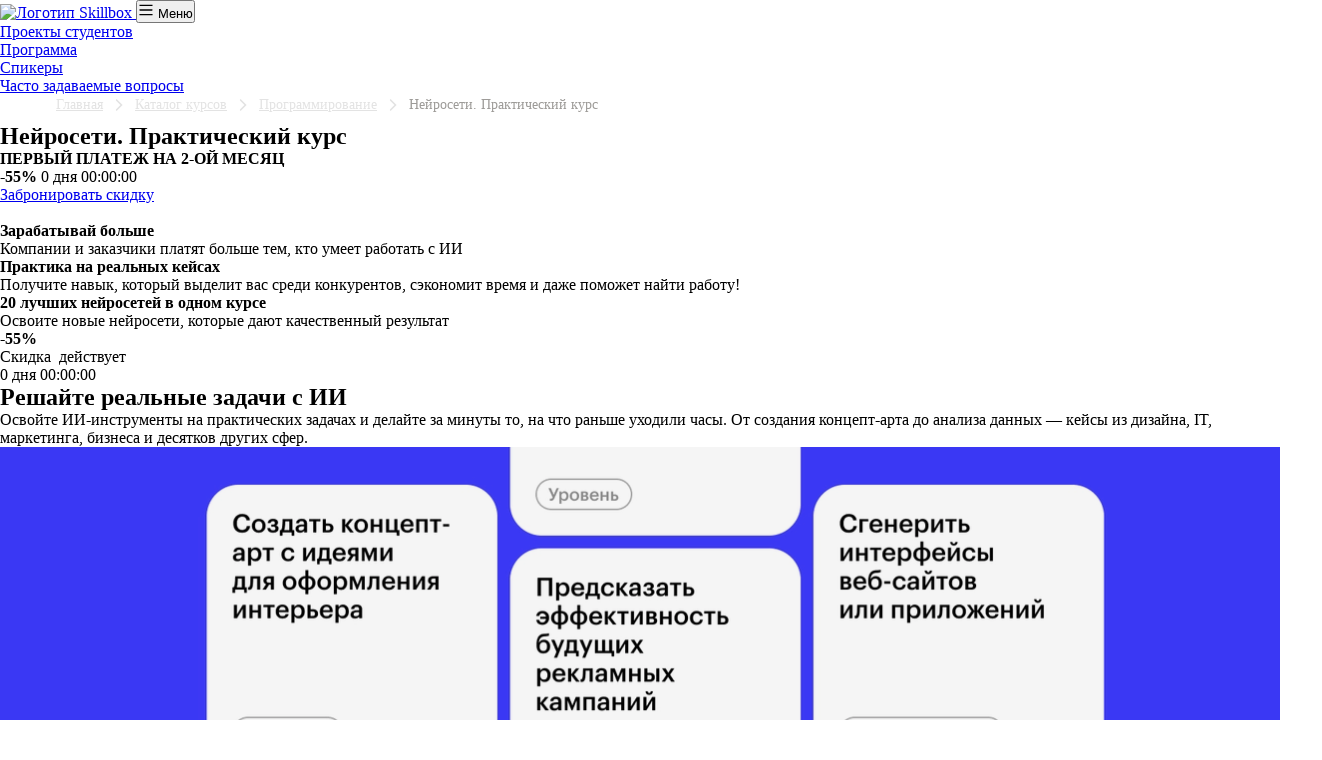

--- FILE ---
content_type: text/css
request_url: https://skillbox.am/assets/styles/skillbox-landings.css?v=1762344323799882598
body_size: 7132
content:
.lerna-error-page,.lerna-error-page *{box-sizing:border-box}.lerna-error-page{font-family:-apple-system,system-ui,BlinkMacSystemFont,Segoe UI,Roboto,Oxygen,Ubuntu,Cantarell,Fira Sans,Droid Sans,Helvetica Neue,Proxima Nova,sans-serif;min-height:100%;position:relative}.lerna-error-page img{display:block;font-size:8px;max-width:100%}.lerna-error-page__background_1{background:#faf5ff;inset:0;position:fixed;z-index:-1}.lerna-error-page__background_2{background:linear-gradient(99.95deg,#ff95c2,#ffa6e6 23.43%,#cca0ff 52.6%,#9b9fff 80.21%,#66b8ff);max-height:624px;opacity:.3}.lerna-error-page__background_2,.lerna-error-page__background_3{height:100%;left:0;position:absolute;top:0;width:100%;z-index:-1}.lerna-error-page__background_3{background:linear-gradient(rgba(250,245,255,0) 42.07%,#faf5ff);max-height:630px}.lerna-error-page .lerna-header{background:none;left:unset;position:static;right:unset;top:unset;z-index:2}.lerna-error-page .lerna-footer{z-index:2}.lerna-error-page .lerna-footer__wrapper,.lerna-error-page .lerna-header__wrapper{max-width:1920px!important}.lerna-error-page__404,.lerna-error-page__500{display:flex;flex-direction:column;height:100%}.lerna-error-content{box-sizing:border-box;display:flex;flex-direction:column;flex-grow:1;justify-content:center;margin:0 auto;max-width:1920px;padding:60px 40px 120px;width:100%;z-index:2}.lerna-error-404__title{color:#201926;font-family:Raleway,sans-serif;font-size:56px;font-weight:700;line-height:68px;margin:0 0 24px}.lerna-error-404__status-code,.lerna-error-500__status-code{margin-bottom:16px}.lerna-error-404__status-code,.lerna-error-404__text,.lerna-error-500__status-code,.lerna-error-500__text{color:#78747a;font-size:20px;font-weight:500;line-height:24px}.lerna-error-500__text{margin-bottom:44px}.lerna-error-500__text span{color:#29004d;cursor:pointer}.lerna-error-500__reload{cursor:pointer;height:72px;margin:0 auto;width:72px}.lerna-error-404__text-link{color:#29004d;text-decoration:none}.lerna-error-500__content{align-self:center;text-align:center}.lerna-error-500__title{color:#201926;font-family:Raleway,sans-serif;font-size:48px;font-weight:700;line-height:68px;margin-bottom:24px}@media (max-width:767.9px){.lerna-error-content{padding:60px 20px 100px}.lerna-error-404__title,.lerna-error-500__title{font-size:34px;line-height:41px}.lerna-error-404__status-code,.lerna-error-404__text{font-size:17px;line-height:22px}.lerna-error-500__text{margin-bottom:30px}.lerna-error-500__reload{height:62px;width:62px}}.lerna-cookie-notification-agreement,.lerna-cookie-notification-agreement *{box-sizing:border-box;font-family:muller,Arial,sans-serif}.lerna-cookie-notification-agreement{align-items:center;background-color:#fff;border-radius:16px;bottom:calc(45px + env(safe-area-inset-bottom));box-shadow:0 5px 25px -5px rgba(12,11,13,.16);box-sizing:border-box;display:flex;justify-content:space-between;left:40px;max-width:470px;padding:16px;position:fixed;z-index:1000}.lerna-cookie-notification-agreement__left{color:#201926;font-size:15px;line-height:20px;padding-right:16px}.lerna-cookie-notification-agreement__link{color:inherit}.lerna-cookie-notification-agreement__button{align-items:center;background-color:transparent;border:2px solid rgba(0,0,0,.08);border-radius:8px;box-shadow:none;box-sizing:border-box;color:#201926;cursor:pointer;display:flex;font-size:15px;font-weight:500;justify-content:center;line-height:20px;padding:10px 14px;white-space:nowrap}@media (max-width:767px){.lerna-cookie-notification-agreement{bottom:calc(40px + env(safe-area-inset-bottom));flex-wrap:wrap;left:20px;max-width:284px}.lerna-cookie-notification-agreement__left{flex:1 1 100%;margin-bottom:16px;padding-right:0;white-space:normal}}*{margin:0;padding:0}:root{--scrollbar-width:0px;--scrollbar-plug-width:0px}body.lerna-lock{overflow:hidden}.lerna-gradient{background:linear-gradient(90deg,#ee2c72,#4c07df);border-radius:4px;overflow:hidden;position:relative;text-overflow:ellipsis;white-space:nowrap}.lerna-gradient:after{background-color:#fff;border-radius:3px;content:"";height:calc(100% - 2px);left:1px;position:absolute;top:1px;width:calc(100% - 2px);z-index:1}.lerna-gradient-text{-webkit-text-fill-color:transparent;background:linear-gradient(73.3deg,#ee2c72 7.79%,#4c07df 91.63%);-webkit-background-clip:text;max-width:max-content;position:relative;z-index:2}.lerna-hidden{display:none!important}.lerna-visible{display:block!important;transform:translate(0)!important}.lerna-disabled{opacity:.4;pointer-events:none}.lerna-disabled-input{color:#78747a;pointer-events:none}.lerna-disabled-input input{color:#78747a}.lerna-line-through{text-decoration:line-through}.lerna-visually-hidden{clip:rect(0 0 0 0);border:0;height:1px;margin:-1px;overflow:hidden;padding:0;position:absolute;width:1px}.lerna-opacity-hidden{opacity:0!important;transform:translate(0)!important;transition:all .1s!important}.lerna-hover{transition:all .3s ease}.lerna-hover:hover{opacity:.87}.lerna-custom-scroll::-webkit-scrollbar{background-color:transparent;width:4px}.lerna-custom-scroll::-webkit-scrollbar-track{background-color:transparent}.lerna-custom-scroll::-webkit-scrollbar-thumb{background-color:rgba(0,0,0,.12);border-radius:4px}.lerna-custom-scroll::-webkit-scrollbar-button{display:none}.lerna-custom-scroll::-webkit-scrollbar-track-piece:start{margin-top:0}.lerna-custom-scroll::-webkit-scrollbar-track-piece:end{margin-bottom:0}.lerna-page-loader,.lerna-page-loader *{box-sizing:border-box}.lerna-page-loader{background-color:#fff;height:100vh;position:fixed;width:100vw;z-index:10000}.lerna-loader,.lerna-page-loader{align-items:center;display:flex;justify-content:center;left:0;top:0}.lerna-loader{background-color:hsla(0,0%,100%,.6);border-radius:inherit;bottom:0;position:absolute;right:0;z-index:10}.lerna-loader__circle,.lerna-loader__letter{left:50%;position:absolute;top:50%;transform:translate(-50%,-50%)}.lerna-loader__circle{height:80px;width:80px}.lerna-loader__circle svg{-webkit-animation:spin 1.5s linear infinite;-moz-animation:spin 1.5s linear infinite;animation:spin 1.5s linear infinite}@-moz-keyframes spin{to{-moz-transform:rotate(1turn)}}@-webkit-keyframes spin{to{-webkit-transform:rotate(1turn)}}@keyframes spin{to{-webkit-transform:rotate(1turn);transform:rotate(1turn)}}.lerna-banner{min-width:100%;overflow:hidden}.lerna-banner.--is-sticky{position:fixed;top:0;z-index:1000}.lerna-banner.--dummy-block{opacity:0}.lerna-banner a{display:block}.lerna-banner__image{display:none;max-width:100%;min-width:100%}@media(min-width:1281px){.lerna-banner__image_desktop{display:block}}@media(max-width:1280px)and (min-width:768px){.lerna-banner__image_tablet{display:block}}@media(max-width:767px)and (min-width:480px){.lerna-banner__image_mobile{display:block}}@media(max-width:479px){.lerna-banner__image_small-mobile{display:block}}body.lerna-mobile-menu-opened .lerna-banner{z-index:0}.lerna-popup{align-items:center;backdrop-filter:blur(5px);background-color:rgba(0,0,0,.4);display:flex;inset:0;justify-content:center;overflow:auto;padding:24px 40px;position:fixed;scrollbar-width:none;z-index:100000}.lerna-popup__overlay{background-color:rgba(0,0,0,.48);height:100%;left:0;position:absolute;top:0;width:100%;z-index:-1}.lerna-popup__content{display:flex;flex-direction:column;flex-grow:1;overflow-y:auto;padding:70px 40px 32px}.lerna-popup__content::-webkit-scrollbar{background-color:transparent;display:unset;height:6px;width:6px}.lerna-popup__content::-webkit-scrollbar-track{background-color:transparent}.lerna-popup__content::-webkit-scrollbar-thumb{background-color:rgba(0,0,0,.12);border-radius:4px}.lerna-popup__content::-webkit-scrollbar-button{display:none}.lerna-popup__content::-webkit-scrollbar-track-piece:start{margin-left:0;margin-top:20px}.lerna-popup__content::-webkit-scrollbar-track-piece:end{margin-bottom:20px;margin-right:0}.lerna-popup__wrapper{background:#fff;border-radius:24px;box-shadow:0 5px 25px -5px rgba(12,11,13,.16);box-sizing:border-box;color:#201926;display:flex;flex-direction:column;max-height:100%;position:relative;width:820px;z-index:100}.lerna-popup__close{align-items:center;background:#fff;border-radius:50%;cursor:pointer;display:flex;height:32px;justify-content:center;position:absolute;right:-40px;top:0;width:32px}.lerna-popup__close svg{height:14px;width:14px}@media(max-width:767px){.lerna-popup{justify-content:flex-end;padding:0}.lerna-popup__wrapper{border-radius:24px 24px 0 0;bottom:0;max-height:85%;position:fixed;width:100%}.lerna-popup__content{border-radius:20px 20px 0 0;padding:0 20px 40px}.lerna-popup__header{background:#fff;padding:28px;position:sticky;top:0;z-index:1}.lerna-popup__close{background:#f5f5f5;right:-8px;top:12px;z-index:1}}.lerna-cookie-notification-management,.lerna-cookie-notification-popup,.lerna-cookie-notification-popup *{box-sizing:border-box;font-family:muller,Arial,sans-serif}.lerna-cookie-notification-management{align-items:center;background-color:#201926;border-radius:16px;bottom:calc(45px + env(safe-area-inset-bottom));box-shadow:0 5px 25px -5px rgba(12,11,13,.161);box-sizing:border-box;display:flex;justify-content:space-between;left:40px;max-width:725px;padding:16px;position:fixed;right:40px;z-index:10000}.lerna-cookie-notification-management__text{color:#fff;font-size:15px;line-height:20px;padding-right:16px}.lerna-cookie-notification-management__details{cursor:pointer;display:inline;text-decoration:underline}.lerna-cookie-notification-management__button{align-items:center;background:#fff;border-radius:8px;box-shadow:none;box-sizing:border-box;color:#000;cursor:pointer;display:flex;flex:0 0 120px;font-size:15px;font-weight:400;justify-content:center;line-height:20px;padding:10px 14px;text-align:center;white-space:nowrap}.lerna-cookie-notification-management__button:not(:last-child){margin-right:8px}@media(max-width:767px){.lerna-cookie-notification-management{bottom:calc(20px + env(safe-area-inset-bottom));flex-wrap:wrap;left:20px;max-width:284px;right:20px}.lerna-cookie-notification-management__text{flex:1 1 100%;margin-bottom:16px;padding-right:0;white-space:normal}.lerna-cookie-notification-management__button{flex:0 0 calc(50% - 4px)}}@media(max-width:479px){.lerna-cookie-notification-management{bottom:calc(20px + env(safe-area-inset-bottom));left:20px;max-width:unset;right:20px}}.lerna-cookie-notification-popup .lerna-popup__content{padding-bottom:0}.lerna-cookie-notification-popup__title{font-size:28px;font-weight:700;line-height:34px;margin-bottom:32px}.lerna-cookie-notification-popup__description{font-size:16px;font-weight:400;line-height:24px;margin-bottom:32px}.lerna-cookie-notification-popup__description a{color:inherit;text-decoration:underline}.lerna-cookie-notification-popup__form-item{margin-bottom:32px}.lerna-cookie-notification-popup__form-item .lerna-form-checkbox{color:#000;font-size:16px;font-weight:500;line-height:24px}.lerna-cookie-notification-popup__form-item .lerna-form-checkbox:not(:last-child){margin-bottom:8px}.lerna-cookie-notification-popup__form-item-description{color:#000;font-size:13px;line-height:16px;margin-left:32px;opacity:.5}.lerna-cookie-notification-popup__form-item-description a{color:inherit;text-decoration:underline}.lerna-cookie-notification-popup__form-item-warning{align-items:flex-start;background:#ffe5e6;border-radius:8px;color:rgba(0,0,0,.8);display:flex;font-size:13px;gap:8px;line-height:16px;margin-top:16px;padding:16px}.lerna-cookie-notification-popup__form-item-warning svg{flex:0 0 auto}.lerna-cookie-notification-popup__form-footer{background:#fff;bottom:0;margin-top:-32px;padding:32px 0;position:sticky}.lerna-cookie-notification-popup__form-submit{background:#000;border:0;border-radius:8px;color:#fff;cursor:pointer;font-size:17px;line-height:22px;padding:16px 20px;width:100%}.lerna-cookie-notification-popup .lerna-form-checkbox__text{font-size:16px;font-weight:500;line-height:24px}.lerna-cookie-notification-popup .lerna-form-checkbox__input:checked+.lerna-form-checkbox__custom-input{background-color:#000;border:2px solid rgba(0,0,0,.12)}.lerna-cookie-notification-popup .lerna-form-checkbox__input:disabled+.lerna-form-checkbox__custom-input{opacity:.4}.lerna-cookie-notification-popup .lerna-form-checkbox__custom-input{border:2px solid #6b6b6b;border-radius:3px}:root{--fstrk-indicator-top:0;--fstrk-indicator-right:0}@media(max-width:1279px){:root{--fstrk-indicator-top:-90px}}.skillboxFooter,.skillboxFooter *{box-sizing:border-box}.skillboxFooter{background-color:#242424;color:#fff;font-size:15px;line-height:20px;padding:40px 40px 28px}.skillboxFooter_withFastLinks .skillboxFooter__legal{max-width:375px}.skillboxFooter a{color:#fff!important;cursor:pointer;text-decoration:none!important;transition:color .3s ease;white-space:normal}.skillboxFooter a:hover{color:hsla(0,0%,100%,.7)}.skillboxFooter__container{margin:0 auto;max-width:1360px;overflow:hidden}.skillboxFooter__top{border-bottom:1px solid hsla(0,0%,100%,.2);display:flex;justify-content:space-between;margin-bottom:32px;padding-bottom:40px}.skillboxFooter__topItem{cursor:pointer}.skillboxFooter__phone{font-size:15px;font-weight:600;line-height:20px;margin-bottom:8px}.skillboxFooter__contactCenter{font-size:13px;line-height:16px;margin-bottom:16px;opacity:.8}.skillboxFooter__email{font-size:15px;line-height:20px}.skillboxFooter__socials{align-items:center;display:flex;margin-top:16px}.skillboxFooter__socials-item{height:32px;width:32px}.skillboxFooter__socials-item img{display:block;font-size:8px;max-width:100%}.skillboxFooter__socials-item:not(:last-child){margin-right:12px}.skillboxFooter__mainInfo{display:flex;margin-right:92px}.skillboxFooter_withFastLinks .skillboxFooter__mainInfo{margin-right:20px}.skillboxFooter__contacts{flex:0 0 auto;margin-right:92px}.skillboxFooter__topItem:not(:last-child){margin-bottom:16px}.skillboxFooter__info{white-space:nowrap}.skillboxFooter__legal{opacity:.7}.skillboxFooter__fastLinks{display:flex;flex:0 0 400px;flex-wrap:wrap;height:max-content;justify-content:space-between}.skillboxFooter__fastLink{box-sizing:border-box;color:#fff;flex:0 0 50%;font-size:15px;height:max-content;line-height:20px;margin-bottom:16px;text-decoration:none}.skillboxFooter__bottom{box-sizing:border-box;height:44px;justify-content:space-between;position:relative}.skillboxFooter__bottom,.skillboxFooter__logo{align-items:center;display:flex}.skillboxFooter__slogan{color:#fff;font-size:12px;line-height:16px;margin-left:16px;padding-left:16px;position:relative;white-space:pre-wrap}.skillboxFooter__slogan:before{background-color:hsla(0,0%,100%,.5);content:"";height:32px;left:0;position:absolute;top:50%;transform:translateY(-50%);width:1px}.skillboxFooter__paymentSystems{display:flex;left:50%;list-style:none;margin:-4px;position:absolute;top:0;transform:translateX(-50%)}.skillboxFooter__paymentSystems-item{height:40px;margin:4px;width:40px}.skillboxFooter__paymentSystems-item img{display:block;font-size:8px;max-width:100%}.skillboxFooter__copyright{font-size:13px;line-height:16px;opacity:.7;text-align:right}@media(max-width:1439px){.skillboxFooter_withFastLinks .skillboxFooter__contacts{margin-right:40px}}@media(max-width:1279px){.skillboxFooter_withFastLinks .skillboxFooter__top{flex-wrap:wrap;gap:40px}.skillboxFooter_withFastLinks .skillboxFooter__legal{min-width:100%}.skillboxFooter_withFastLinks .skillboxFooter__contacts{margin-right:20px}.skillboxFooter__mainInfo{flex-direction:column}.skillboxFooter__info{margin-top:40px}.skillboxFooter__fastLinks{flex:0 1 400px;height:max-content}.skillboxFooter__bottom{align-items:flex-start;height:auto}.skillboxFooter__logo{padding-bottom:32px}.skillboxFooter__paymentSystems{display:flex;flex-wrap:wrap;justify-content:center;margin:-4px;position:static;transform:translateX(0);width:288px}.skillboxFooter__copyright{bottom:0;left:0;position:absolute}}@media(max-width:1023px){.skillboxFooter__image_3{display:none}}@media only screen and (max-width:767px){.skillboxFooter{padding:20px}.skillboxFooter__image_1{display:none}.skillboxFooter__mainInfo{margin-right:0}.skillboxFooter_withFastLinks .skillboxFooter__mainInfo{flex:1 1 100%;margin-right:0}.skillboxFooter__contacts,.skillboxFooter_withFastLinks .skillboxFooter__contacts{margin-right:0}.skillboxFooter__socials,.skillboxFooter__top{justify-content:center}.skillboxFooter__top{flex-wrap:wrap;text-align:center}.skillboxFooter__fastLinks{flex:0 1 auto;flex-direction:column}.skillboxFooter__fastLink:last-child{margin-bottom:0}.skillboxFooter__bottom{flex-direction:column;flex-wrap:wrap;justify-content:center;margin:0 -40px;padding-bottom:16px}.skillboxFooter__logo{justify-content:center;width:100%}.skillboxFooter__paymentSystems{margin:-4px auto 32px}.skillboxFooter__copyright{text-align:center;width:100%}}.fasttrack-control{margin-bottom:24px;max-width:max-content;position:relative}.fasttrack-control__button{align-items:center;background-color:#3f2aff;border-radius:8px;color:#fff;cursor:pointer;display:flex;font-size:15px;font-weight:500;line-height:20px;padding:12px 20px;text-align:center}.fasttrack-control__button svg{margin-left:10px}.fasttrack-control-dropdown{background-color:#fff;border-radius:8px;box-shadow:0 5px 25px -5px rgba(12,11,13,.16);left:calc(100% + 18px);min-width:280px;position:absolute;top:0;z-index:2}.fasttrack-control-dropdown:before{border-color:transparent #fff transparent transparent;border-style:solid;border-width:8px 8px 8px 0;content:"";position:absolute;right:100%;top:15px}.fasttrack-control-dropdown__item{align-items:center;box-sizing:border-box;color:rgba(0,0,0,.87)!important;cursor:pointer;display:flex;font-size:16px;height:100%;padding:16px;text-decoration:none!important;width:100%}.fasttrack-control-dropdown__item:first-child{border-radius:8px 8px 0 0}.fasttrack-control-dropdown__item:last-child{border-radius:0 0 8px 8px}.fasttrack-control-dropdown__item:not(:last-child){border-bottom:1px solid rgba(0,0,0,.12)}.fasttrack-control-dropdown__item:hover{background-color:#ededed}.fasttrack-control-dropdown__item-icon{margin-right:14px}.fasttrack-control-dropdown__item-icon img{display:block}.breadcrumbs,.breadcrumbs *{box-sizing:border-box}.breadcrumbs{align-items:center;color:#6b6b6b;display:flex;font-size:14px;line-height:20px;margin:0 auto;padding:0 8px;width:100%}.breadcrumbs__wrapper{align-items:center;display:flex;overflow-x:auto;padding-bottom:8px;white-space:nowrap}.breadcrumbs a{color:#000;font-size:14px;line-height:20px;transition:color .3s ease}.breadcrumbs a:hover{color:#3f2aff}.breadcrumbs__arrow{display:block;flex:0 0 auto;margin:0 8px}@media(min-width:768px){.breadcrumbs{max-width:712px}}@media(min-width:1024px){.breadcrumbs{max-width:944px}}@media(min-width:1280px){.breadcrumbs{max-width:1184px}}body[data-color-theme~=dark] .breadcrumbs,body[data-theme~=dark] .breadcrumbs{color:#9d9b98}body[data-color-theme~=dark] .breadcrumbs a,body[data-theme~=dark] .breadcrumbs a{color:#e3e3e3}body[data-color-theme~=dark] .breadcrumbs a:hover,body[data-theme~=dark] .breadcrumbs a:hover{color:#4733ff}body[data-color-theme~=dark] .breadcrumbs__arrow path,body[data-theme~=dark] .breadcrumbs__arrow path{stroke:#e3e3e3}.lerna-page-scroll-arrow,.lerna-page-scroll-arrow *{box-sizing:border-box}.lerna-page-scroll-arrow{align-items:center;background-color:#edecea;border-radius:50%;bottom:96px;cursor:pointer;display:flex;height:48px;justify-content:center;position:fixed;right:20px;width:48px;z-index:4}.lerna-page-scroll-arrow svg{display:block;max-width:100%}.lerna-page-scroll-arrow_main-page{z-index:8000}.form__accept{color:var(--text-main-color);font-size:14px;margin-top:14px}.form__accept a{color:inherit!important;display:inline;text-decoration:underline!important}.form__accept a:hover{text-decoration:none!important}.lerna-error503-page{font-family:-apple-system,system-ui,BlinkMacSystemFont,Segoe UI,Roboto,Oxygen,Ubuntu,Cantarell,Fira Sans,Droid Sans,Helvetica Neue,Proxima Nova,sans-serif}.lerna-error503-page__wrapper{display:flex;justify-content:space-between;margin:0 auto;max-width:1440px;width:100%}.lerna-error503-page__header{align-items:center;padding:36px 72px}.lerna-error503-page__header .lerna-error503-page__wrapper{align-items:center}@media(max-width:959px){.lerna-error503-page__header{padding-left:36px;padding-right:36px}}.lerna-error503-page__headerTitle{color:#201926;font-size:16px;font-weight:400;line-height:24px}@media(max-width:959px){.lerna-error503-page__headerTitle{display:none}}.lerna-error503-page__body{display:flex;justify-content:space-between;padding:50px 72px}@media(max-width:959px){.lerna-error503-page__body .lerna-error503-page__wrapper{flex-direction:column}.lerna-error503-page__body img{height:374px;margin:0 auto;width:374px}}@media(max-width:479px){.lerna-error503-page__body img{height:280px;width:280px}}@media(max-width:959px){.lerna-error503-page__body{padding:24px 36px 40px}}.lerna-error503-page__bodyInfo{margin-top:36px;max-width:414px}@media(max-width:959px){.lerna-error503-page__bodyInfo{margin-top:0}}.lerna-error503-page__bodyH1{color:#000;font-size:36px;font-weight:700;line-height:40px;margin:0}@media(max-width:959px){.lerna-error503-page__bodyH1{font-size:27px;line-height:32px}}.lerna-error503-page__bodySubtitle{color:#78747a;font-size:16px;font-weight:400;line-height:24px;margin-bottom:24px;white-space:pre-wrap}.lerna-error503-page__footer{padding:40px 72px}@media(max-width:959px){.lerna-error503-page__footer{padding-left:36px;padding-right:36px}}.lerna-error503-page__footerEmail{color:#201926;font-size:16px;font-weight:400;line-height:24px;text-decoration:none}.lerna-form-input,.lerna-form-input *{box-sizing:border-box}.lerna-form-input{display:flex;flex-direction:column;margin-bottom:16px;position:relative}.lerna-form-input__placeholder{left:16px;pointer-events:none;position:absolute;top:16px}.lerna-form-input__field,.lerna-form-input__placeholder{color:var(--text-main-color);font-size:16px;line-height:24px;transition:all .3s ease}.lerna-form-input__field{background-color:var(--bg-secondary-color);border:1px solid var(--stroke-main-color);border-radius:8px;outline:none;padding:22px 16px 8px}.lerna-form-input__field::placeholder{color:inherit}.lerna-form-input__field:focus-visible{background-color:var(--bg-main-color);border:1px solid var(--stroke-secondary-color)}.lerna-form-input__field:focus-visible~.lerna-form-input__placeholder{color:#858585;font-size:10px;left:16px;line-height:16px;top:8px}.lerna-form-input__field:hover{border:1px solid var(--stroke-secondary-color)}.lerna-form-input__field_textarea{color:var(--text-main-color);min-height:135px}.lerna-form-input__field.lerna-input-error{background-color:var(--accent-danger-secondary-color);border:1px solid var(--accent-danger-color)}.lerna-form-input__field.lerna-input-success{background-color:var(--accent-success-secondary-color);border:1px solid var(--accent-success-color)}.lerna-form-input__error{color:var(--accent-danger-color);font-size:11px;line-height:13px;opacity:0;transition:all .3s ease}.lerna-form-input.lerna-active .lerna-form-input__placeholder{color:var(--text-secondary-color);font-size:10px;left:16px;line-height:16px;top:8px}.lerna-form-checkbox{font-size:16px;line-height:24px}.lerna-form-checkbox:not(:last-child){margin-bottom:16px}.lerna-form-checkbox__label{align-items:center;cursor:pointer;display:flex;max-width:max-content;position:relative}.lerna-form-checkbox__text{color:var(--text-main-color);font-size:14px;font-weight:400;line-height:20px;margin-left:8px}.lerna-form-checkbox__text a{color:inherit;display:inline;text-decoration:underline}.lerna-form-checkbox__input:checked+.lerna-form-checkbox__custom-input{background:var(--accent-brand-color);border:2px solid var(--accent-brand-color)}.lerna-form-checkbox__input:checked+.lerna-form-checkbox__custom-input:before{display:block}.lerna-form-checkbox__custom-input{background-color:transparent;border:1px solid var(--stroke-accent-color);border-radius:3px;box-sizing:border-box;display:inline-block;height:16px;margin:2px;min-width:16px;position:relative}.lerna-form-checkbox__custom-input:before{background:url("data:image/svg+xml;charset=utf-8,%3Csvg width='10' height='8' fill='none' xmlns='http://www.w3.org/2000/svg'%3E%3Cpath fill-rule='evenodd' clip-rule='evenodd' d='M9.707.293a1 1 0 0 1 0 1.414L4 7.414.293 3.707a1 1 0 0 1 1.414-1.414L4 4.586 8.293.293a1 1 0 0 1 1.414 0Z' fill='%23fff'/%3E%3C/svg%3E") 50%/cover no-repeat;content:"";display:none;height:8px;left:50%;position:absolute;top:50%;transform:translate(-50%,-50%);width:10px}.lerna-form-checkbox.lerna-input-error .lerna-form-checkbox__custom-input{border:1px solid var(--accent-danger-color)}.lerna-form-checkbox.lerna-input-error .lerna-form-checkbox__text{color:var(--accent-danger-color)}.lerna-form-checkbox.lerna-input-error .lerna-form-checkbox__text a{color:inherit}.lerna-form-checkbox.lerna-input-success .lerna-form-checkbox__custom-input{border:1px solid var(--accent-success-color)}.lerna-form-checkbox.lerna-input-success .lerna-form-checkbox__text{color:var(--accent-success-color)}.lerna-form-checkbox.lerna-input-success .lerna-form-checkbox__text a{color:inherit}.lerna-form-phone-input,.lerna-form-phone-input *{box-sizing:border-box}.lerna-form-phone-input .lerna-form-input__field::placeholder{opacity:0}.lerna-form-phone-input .lerna-form-input__field{width:100%}.lerna-form-phone-input .iti--allow-dropdown input[type=text]{padding-left:97px}.lerna-form-phone-input .iti--allow-dropdown .iti__flag-container{background-color:transparent;border:none;border-radius:8px 0 0 8px;border-right:1px solid var(--stroke-main-color);z-index:2}.lerna-form-phone-input .iti--allow-dropdown .iti__flag-container:hover .iti__selected-flag{background-color:transparent}.lerna-form-phone-input .iti--allow-dropdown~.lerna-form-input__placeholder{left:97px}.lerna-form-phone-input .iti--allow-dropdown .iti__flag-container{width:80px}.lerna-form-phone-input .iti--allow-dropdown:focus-within .iti__flag-container,.lerna-form-phone-input .lerna-form-phone-input .iti--allow-dropdown:hover .iti__flag-container,.lerna-form-phone-input .lerna-form-phone-input .iti--allow-dropdown:hover .ui-field__input{border-color:var(--stroke-main-color)}.lerna-form-phone-input .iti--container{background-color:var(--bg-with-shadow-color);border-radius:10px;left:0!important;max-width:unset;min-height:260px;min-width:260px;position:absolute!important;top:calc(100% + 8px)!important;width:100%}.lerna-form-phone-input .iti__country-list{border:none;border-radius:10px;max-height:250px;overflow-x:hidden;padding:0!important;width:100%}.lerna-form-phone-input .iti__flag{transform:scale(1.2)}.lerna-form-phone-input .iti__arrow{border:none;height:6px;margin-left:14px;margin-top:2px;transition:transform .3s ease;width:12px}.lerna-form-phone-input .iti__arrow.iti__arrow--up{transform:rotate(-180deg)}.lerna-form-phone-input .iti__country{color:var(--text-main-color);font-size:16px;line-height:20px;padding:8px 12px}.lerna-form-phone-input .iti__country.iti__highlight{background-color:var(--accent-brand-color);color:var(--accent-always-white-color)}.lerna-form-phone-input.active .iti--allow-dropdown~.lerna-form-input__placeholder{left:97px}.lerna-form-phone-input.lerna-input-error .iti--allow-dropdown .iti__flag-container{border-right:1px solid var(--accent-danger-color)}.lerna-form-phone-input.lerna-input-error .lerna-form-input__field{background-color:var(--accent-danger-secondary-color);border:1px solid var(--accent-danger-color)}.lerna-form-phone-input.lerna-input-success .iti--allow-dropdown .iti__flag-container{border-right:1px solid var(--accent-success-color)}.lerna-form-phone-input.lerna-input-success .lerna-form-input__field{background-color:var(--accent-success-secondary-color);border:1px solid var(--accent-success-color)}.lerna-form-status,.lerna-form-status *{box-sizing:border-box}.lerna-form-status{background-color:#fff;border-radius:inherit;box-sizing:border-box;color:#000;height:100%;justify-content:center;left:0;overflow:hidden;padding:20px;position:absolute;top:0;z-index:3}.lerna-form-status,.lerna-form-status__wrapper{align-items:center;display:flex;flex-direction:column;width:100%}.lerna-form-status__wrapper{max-width:600px}.lerna-form-status__icon{display:flex;margin-bottom:10px;max-width:24px}.lerna-form-status__title{font-size:20px;font-weight:600;line-height:28px;margin-bottom:10px;text-align:center}.lerna-form-status__subtitle{font-size:14px;line-height:22px;text-align:center}.lerna-form-status__button{background-color:#3f2bff;border-radius:8px;color:#fff;font-size:18px;font-weight:500;line-height:22px;margin-top:8px;padding:16px 20px;text-align:center}.lerna-order-form{border-radius:inherit;color:var(--text-main-color)}.lerna-order-form__title{font-size:32px;font-weight:600;line-height:40px;margin-bottom:40px}.lerna-order-form__button{background-color:var(--accent-brand-color);border-radius:12px;color:#fff;cursor:pointer;font-size:18px;font-weight:500;line-height:24px;margin-top:20px;max-width:305px;padding:16px;text-align:center;width:100%}.lerna-order-form__policy{font-size:14px;line-height:20px;margin-top:12px}.lerna-order-form__policy a{text-decoration:underline}@media(max-width:1023px){.lerna-order-form__title{font-size:24px;line-height:32px;margin-bottom:28px}}body>fstrk-widget{z-index:9999}@media(max-width:1279px){.lerna-page-scroll-arrow{bottom:188px}}.ui-modal{z-index:10001}

--- FILE ---
content_type: application/javascript
request_url: https://cpa.skillbox.ru/api/tracker/sdk.js
body_size: 1521
content:
!function(a,i){function n(e){return"[object Array]"===Object.prototype.toString.call(e)}var o={},d={isInitialized:!1,apiUrl:null},r=function(e){for(var t=e+"=",r=i.cookie.split(";"),n=0;n<r.length;n++){for(var a=r[n];" "==a.charAt(0);)a=a.substring(1);if(0==a.indexOf(t))return a.substring(t.length,a.length)}return""},c=["msk.ru","com.br"],s=function(e,t){var r=new Date;r.setTime(r.getTime()+31536e7);var r="expires="+r.toUTCString();i.cookie=e+"="+t+";"+r+";domain="+(r=location.hostname,2<location.hostname.split(".").length&&(r=location.hostname.split(".").reverse().slice(0,2).reverse().join("."),~c.indexOf(r)&&(r=location.hostname.split(".").reverse().slice(0,3).reverse().join("."))),r)+";path=/"},p=function(){return(""+1e7+-1e3+-4e3+-8e3+-1e11).replace(/1|0/g,function(){return(0|16*Math.random()).toString(16)}).replace(/-/g,"")};function u(){if(d.customUserId)return e=function(e,t){for(var r=e;r.length<t;)r+="0";return r}(d.customUserId.replace(/\D/g,""),32);var e,t="iap.uid";return(e=r(t))&&32===e.length||(e=p(),s(t,e)),e}function l(e,t,r){t.push("uid="+u());var n,t=[d.apiUrl,e,"?",t.join("&")].join("");a.navigator.sendBeacon?(n=new Blob([JSON.stringify(r||{})],{type:"text/plain"}),a.navigator.sendBeacon(t,n)):((n=new XMLHttpRequest).open("POST",t,!0),n.setRequestHeader("Content-Type","application/json"),n.withCredentials=!0,r=JSON.stringify(r),n.send(r))}if(o.push=function(e){try{if(!n(e))throw new TypeError("iapSDK: Push item is not array");var t=e[0],r=e[1];if("function"!=typeof o[t]||"push"===t)throw new ReferenceError("iapSDK: Not found method "+t);o[t](r)}catch(e){console.error(e.message)}},o.init=function(e){if(!(e=e||{}).apiUrl)throw new TypeError("iapSDK: Init must set api url");if(d.isInitialized)throw new Error("iapSDK: SDK already init");d.isInitialized=!0,d.apiUrl=e.apiUrl,d.customUserId=e.customUserId,e.disableAutoHit||o.hit()},o.hit=function(){var e=encodeURIComponent(i.URL),t=encodeURIComponent(i.referrer);l("/tracker/hit",["url="+e,"ref="+t,"sw="+a.screen.width,"sh="+a.screen.height,"rnd="+Math.random()])},o.event=function(e){!function(){if(!d.isInitialized)throw new ReferenceError("iapSDK: SDK not initialized")}();var t={ADD_TO_CART:1,CONFIRM_ATTRIBUTION:2};if(!t[e.event])throw new TypeError("iapSDK: Unknown event type "+e.event);e.data||(e.data={}),e.event=t[e.event],l("/tracker/event",[],{event:e.event,data:e.data})},o.order=function(e){if(!e)throw new ReferenceError("iapSDK: order object undefined");l("/tracker/order",[],e)},o.conversion=function(e){if(!e)throw new ReferenceError("iapSDK: conversion object undefined");var t;"lead"===e.type&&(t={},e.category&&(t.category=e.category),e.brand&&(t.brand=e.brand),e.clickId&&(t.clickId=e.clickId),e={id:e.id+"",type:e.type,offerAlias:e.offerAlias,coupon:e.coupon,isNewCustomer:e.isNewCustomer,items:[t],comment:e.comment,productUserId:e.productUserId,goal:e.goal,data1:e.data1,data2:e.data2,data3:e.data3,data4:e.data4,data5:e.data5,data6:e.data6,data7:e.data7,data8:e.data8,data9:e.data9,data10:e.data10}),e.productUserId||delete e.productUserId,l("/tracker/conversion",[],e)},a.iapSDK&&n(a.iapSDK))for(var e=0;e<a.iapSDK.length;e++)o.push(a.iapSDK[e]);a.iapSDK=o}(window,document);

--- FILE ---
content_type: image/svg+xml
request_url: https://skillbox.am/assets/img/payments/mastercard.svg
body_size: 371
content:
<svg width="40" height="40" viewBox="0 0 40 40" fill="none" xmlns="http://www.w3.org/2000/svg">
<rect x="0.25" y="0.25" width="39.5" height="39.5" rx="3.75" stroke="white" stroke-opacity="0.7" stroke-width="0.5"/>
<path d="M16.6945 19.701C16.6924 17.0323 17.9111 14.5109 19.9994 12.8633C16.4517 10.0606 11.3571 10.4688 8.29589 13.8011C5.2347 17.1334 5.2347 22.2709 8.29589 25.6032C11.3571 28.9355 16.4517 29.3438 19.9994 26.5411C17.9104 24.8929 16.6917 22.3704 16.6945 19.701Z" fill="white" fill-opacity="0.2"/>
<path d="M34.0006 19.7004C34.0006 23.0307 32.1089 26.0686 29.1291 27.5239C26.1492 28.9792 22.6044 28.5964 20 26.5381C22.0874 24.889 23.3061 22.368 23.3061 19.6992C23.3061 17.0304 22.0874 14.5094 20 12.8603C22.6044 10.802 26.1492 10.4192 29.1291 11.8745C32.1089 13.3298 34.0006 16.3677 34.0006 19.698V19.7004Z" fill="white" fill-opacity="0.7"/>
</svg>


--- FILE ---
content_type: image/svg+xml
request_url: https://skillbox.am/assets/img/socials/instagram.svg
body_size: 1240
content:
<svg width="32" height="32" viewBox="0 0 32 32" fill="none" xmlns="http://www.w3.org/2000/svg">
<g clip-path="url(#clip0_18646_75538)">
<path d="M0 5.33333C0 2.38782 2.38781 0 5.33333 0H26.6667C29.6122 0 32 2.38781 32 5.33333V26.6667C32 29.6122 29.6122 32 26.6667 32H5.33333C2.38782 32 0 29.6122 0 26.6667V5.33333Z" fill="white" fill-opacity="0.2"/>
<path d="M16 7C13.555 7 13.2498 7.01125 12.2898 7.054C11.3313 7.099 10.6788 7.24975 10.105 7.4725C9.51325 7.702 9.01075 8.01025 8.5105 8.5105C8.01025 9.01075 7.70125 9.5125 7.4725 10.105C7.24975 10.6788 7.09825 11.3313 7.054 12.2898C7.009 13.2498 7 13.555 7 16C7 18.445 7.01125 18.7503 7.054 19.7103C7.099 20.668 7.24975 21.3212 7.4725 21.895C7.702 22.486 8.01025 22.9893 8.5105 23.4895C9.01075 23.989 9.5125 24.2987 10.105 24.5275C10.6795 24.7495 11.332 24.9018 12.2898 24.946C13.2498 24.991 13.555 25 16 25C18.445 25 18.7503 24.9887 19.7103 24.946C20.668 24.901 21.3212 24.7495 21.895 24.5275C22.486 24.298 22.9893 23.989 23.4895 23.4895C23.989 22.9893 24.2987 22.4883 24.5275 21.895C24.7495 21.3212 24.9018 20.668 24.946 19.7103C24.991 18.7503 25 18.445 25 16C25 13.555 24.9887 13.2498 24.946 12.2898C24.901 11.332 24.7495 10.678 24.5275 10.105C24.298 9.51325 23.989 9.01075 23.4895 8.5105C22.9893 8.01025 22.4883 7.70125 21.895 7.4725C21.3212 7.24975 20.668 7.09825 19.7103 7.054C18.7503 7.009 18.445 7 16 7ZM16 8.62C18.4023 8.62 18.6888 8.632 19.6375 8.67325C20.515 8.7145 20.9913 8.86 21.3078 8.9845C21.7292 9.14725 22.0278 9.34225 22.3443 9.6565C22.6585 9.9715 22.8535 10.2708 23.0163 10.6923C23.1392 11.0087 23.2862 11.485 23.326 12.3625C23.3687 13.312 23.3785 13.597 23.3785 16C23.3785 18.403 23.3673 18.6888 23.323 19.6375C23.2773 20.515 23.131 20.9913 23.0072 21.3078C22.8393 21.7292 22.648 22.0278 22.333 22.3443C22.0188 22.6585 21.715 22.8535 21.298 23.0163C20.983 23.1392 20.4993 23.2862 19.6217 23.326C18.6663 23.3687 18.385 23.3785 15.9775 23.3785C13.5693 23.3785 13.288 23.3673 12.3333 23.323C11.455 23.2773 10.9713 23.131 10.6562 23.0072C10.2295 22.8393 9.93625 22.648 9.622 22.333C9.30625 22.0188 9.1045 21.715 8.947 21.298C8.82325 20.983 8.67775 20.4993 8.632 19.6217C8.59825 18.6768 8.58625 18.385 8.58625 15.9887C8.58625 13.5917 8.59825 13.2993 8.632 12.343C8.67775 11.4655 8.82325 10.9825 8.947 10.6675C9.1045 10.24 9.30625 9.9475 9.622 9.63175C9.93625 9.3175 10.2295 9.115 10.6562 8.95825C10.9713 8.83375 11.4445 8.6875 12.322 8.6425C13.2783 8.60875 13.5595 8.5975 15.9663 8.5975L16 8.62ZM16 11.3785C13.4462 11.3785 11.3785 13.4485 11.3785 16C11.3785 18.5538 13.4485 20.6215 16 20.6215C18.5538 20.6215 20.6215 18.5515 20.6215 16C20.6215 13.4462 18.5515 11.3785 16 11.3785ZM16 19C14.3425 19 13 17.6575 13 16C13 14.3425 14.3425 13 16 13C17.6575 13 19 14.3425 19 16C19 17.6575 17.6575 19 16 19ZM21.8845 11.1962C21.8845 11.7925 21.4 12.2762 20.8045 12.2762C20.2083 12.2762 19.7245 11.7917 19.7245 11.1962C19.7245 10.6007 20.209 10.117 20.8045 10.117C21.3993 10.1163 21.8845 10.6007 21.8845 11.1962Z" fill="white"/>
</g>
<defs>
<clipPath id="clip0_18646_75538">
<rect width="32" height="32" fill="white"/>
</clipPath>
</defs>
</svg>


--- FILE ---
content_type: image/svg+xml
request_url: https://skillbox.am/assets/img/socials/facebook.svg
body_size: 327
content:
<svg width="32" height="32" viewBox="0 0 32 32" fill="none" xmlns="http://www.w3.org/2000/svg">
<g clip-path="url(#clip0_18646_75541)">
<path d="M0 5.33333C0 2.38782 2.38781 0 5.33333 0H26.6667C29.6122 0 32 2.38781 32 5.33333V26.6667C32 29.6122 29.6122 32 26.6667 32H5.33333C2.38782 32 0 29.6122 0 26.6667V5.33333Z" fill="white" fill-opacity="0.2"/>
<path d="M20 13.3H16.9857V11.5C16.9857 10.5712 17.0576 9.98625 18.3223 9.98625H19.9196V7.12426C19.1423 7.03966 18.3608 6.99826 17.5783 7.00006C15.2584 7.00006 13.5653 8.49135 13.5653 11.2291V13.3H11V16.9L13.5653 16.8991V25H16.9857V16.8973L19.6075 16.8964L20 13.3Z" fill="white"/>
</g>
<defs>
<clipPath id="clip0_18646_75541">
<rect width="32" height="32" fill="white"/>
</clipPath>
</defs>
</svg>


--- FILE ---
content_type: image/svg+xml
request_url: https://skillbox.am/assets/img/payments/visa.svg
body_size: 657
content:
<svg width="40" height="40" viewBox="0 0 40 40" fill="none" xmlns="http://www.w3.org/2000/svg">
<rect x="0.25" y="0.25" width="39.5" height="39.5" rx="3.75" stroke="white" stroke-opacity="0.7" stroke-width="0.5"/>
<path fill-rule="evenodd" clip-rule="evenodd" d="M19.8356 15.1914L17.5635 25.6369H14.8164L17.0887 15.1914H19.8356ZM31.3945 21.9341L32.8408 18.0117L33.6731 21.9341H31.3945ZM34.4596 25.6369H37.0009L34.7834 15.1914H32.4377C31.9107 15.1914 31.466 15.493 31.2682 15.9578L27.1465 25.6369H30.0311L30.6041 24.0771H34.1289L34.4596 25.6369ZM27.2882 22.2262C27.3 19.4692 23.4118 19.3173 23.4387 18.0857C23.4467 17.7107 23.81 17.3125 24.6038 17.2105C24.9981 17.1599 26.082 17.121 27.3131 17.6781L27.7949 15.4632C27.134 15.227 26.2832 15 25.2251 15C22.5098 15 20.5984 16.42 20.5822 18.4532C20.5652 19.9568 21.9465 20.7956 22.9877 21.2957C24.0578 21.8078 24.4174 22.1356 24.4129 22.5935C24.4058 23.2949 23.5589 23.6036 22.7692 23.616C21.3875 23.6375 20.586 23.2492 19.9469 22.9563L19.4492 25.245C20.091 25.5351 21.2756 25.787 22.5048 25.8C25.3905 25.8 27.2788 24.3973 27.2882 22.2262ZM15.9092 15.1914L11.4582 25.6369H8.55378L6.36347 17.3007C6.23046 16.7871 6.11476 16.5993 5.71023 16.383C5.05054 16.0307 3.95987 15.7 3 15.4949L3.0658 15.1914H7.7403C8.33593 15.1914 8.87206 15.5814 9.00711 16.2562L10.1642 22.3011L13.023 15.1914H15.9092Z" fill="white" fill-opacity="0.7"/>
</svg>
